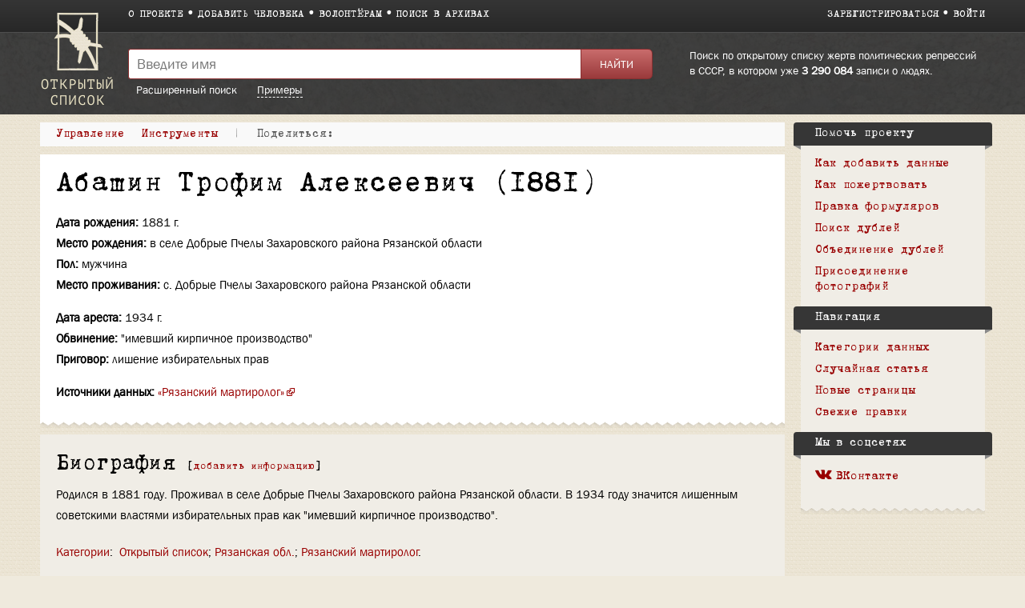

--- FILE ---
content_type: text/css; charset=utf-8
request_url: https://ru.openlist.wiki/load.php?debug=false&lang=ru&modules=mediawiki.legacy.commonPrint%2Cshared%7Cmediawiki.sectionAnchor%7Cskins.openlist.css&only=styles&skin=openlist
body_size: 15595
content:
@media print{.noprint,.catlinks,.magnify,.mw-cite-backlink,.mw-jump,.mw-editsection,.mw-editsection-like,.mw-hidden-catlinks,.mw-indicators,.mw-redirectedfrom,.patrollink,.usermessage,#column-one,#footer-places,#jump-to-nav,#mw-navigation,#siteNotice,#f-poweredbyico,#f-copyrightico,li#about,li#disclaimer,li#mobileview,li#privacy{display:none}body{background:#fff;color:#000;margin:0;padding:0}a{background:none !important;padding:0 !important}a,a.external,a.new,a.stub{color:#000 !important;text-decoration:none !important;color:inherit !important;text-decoration:inherit !important}.mw-body-content a.external.text:after,.mw-body-content a.external.autonumber:after{content:' (' attr( href ) ')';word-break:break-all;word-wrap:break-word}.mw-body-content a.external.text[href^='//']:after,.mw-body-content a.external.autonumber[href^='//']:after{content:' (https:' attr( href ) ')'}dt{font-weight:bold}h1,h2,h3,h4,h5,h6{font-weight:bold;page-break-after:avoid;page-break-before:avoid}p{margin:1em 0;line-height:1.2;orphans:3;widows:3}img,figure,.wikitable,.thumb{page-break-inside:avoid}img{border:0;vertical-align:middle}pre,.mw-code{background:#fff;color:#000;border:1pt dashed #000;padding:1em 0;font-size:8pt;white-space:pre;word-wrap:break-word;overflow:auto}sup,sub{line-height:1}ul{list-style-type:square}#globalWrapper{width:100% !important;min-width:0 !important}.mw-body{background:#fff;color:#000;border:0 !important;padding:0 !important;margin:0 !important;direction:ltr}#column-content{margin:0 !important}#column-content .mw-body{padding:1em;margin:0 !important}#toc,.toc{background-color:#f9f9f9;border:1pt solid #aaa;padding:5px;display:table}.tocnumber,.toctext{display:table-cell}.tocnumber{padding-left:0;padding-right:0.5em}.mw-content-ltr .tocnumber{padding-left:0;padding-right:0.5em}.mw-content-rtl .tocnumber{padding-left:0.5em;padding-right:0}table.floatright,div.floatright,div.tright{float:right;clear:right;position:relative}table.floatleft,div.floatleft,div.tleft{float:left;clear:left;position:relative}div.tleft{margin:0.5em 1.4em 1.3em 0}div.tright{margin:0.5em 0 1.3em 1.4em}table.floatright,div.floatright{margin:0 0 0.5em 0.5em;border:0}table.floatleft,div.floatleft{margin:0 0.5em 0.5em 0;border:0}div.floatleft p,div.floatright p{font-style:italic}.center{text-align:center}div.thumb{background-color:transparent;width:auto}div.thumb a{border-bottom:0}div.thumbinner{background-color:#fff;border:0;border-radius:2px;padding:5px;font-size:10pt;color:#666;text-align:center;overflow:hidden;min-width:100px}html .thumbcaption{text-align:left;line-height:1.4;padding:3px}img.thumbborder{border:1pt solid #ddd}table.wikitable,.mw_metadata{background:#fff;margin:1em 0;border:1pt solid #aaa;border-collapse:collapse;font-size:10pt}table.wikitable > caption,.mw_metadata caption{padding:5px;font-size:10pt}table.wikitable > tr > th,table.wikitable > tr > td,table.wikitable > * > tr > th,table.wikitable > * > tr > td,.mw_metadata th,.mw_metadata td{background:#fff !important;color:#000 !important;border:1pt solid #aaa;padding:0.4em 0.6em}table.wikitable > tr > th,table.wikitable > * > tr > th,.mw_metadata th{text-align:center}table.listing,table.listing td{border:1pt solid #000;border-collapse:collapse}.catlinks ul{display:inline;padding:0;list-style:none none}.catlinks li{display:inline-block;line-height:1.15;margin:0.1em 0;border-left:1pt solid #aaa;padding:0 0.4em}.catlinks li:first-child{border-left:0;padding-left:0.2em}.printfooter{padding:1em 0}#footer{background:#fff;color:#000;margin-top:1em;border-top:1pt solid #aaa;padding-top:5px;direction:ltr}}@media screen{.mw-content-ltr{direction:ltr}.mw-content-rtl{direction:rtl}.sitedir-ltr textarea,.sitedir-ltr input{direction:ltr}.sitedir-rtl textarea,.sitedir-rtl input{direction:rtl}.mw-userlink{unicode-bidi:embed}mark{background-color:#ff0;color:#000}wbr{display:inline-block}input[type='submit'],input[type='button'],input[type='reset'],input[type='file']{direction:ltr}textarea[dir='ltr'],input[dir='ltr']{direction:ltr}textarea[dir='rtl'],input[dir='rtl']{direction:rtl}abbr[title],.explain[title]{border-bottom:1px dotted;cursor:help}@supports ( text-decoration:underline dotted ){abbr[title],.explain[title]{border-bottom:0;text-decoration:underline dotted}}span.comment{font-style:italic;unicode-bidi:-moz-isolate;unicode-bidi:isolate}#editform,#toolbar,#wpTextbox1{clear:both}#toolbar{height:22px}.mw-editfont-default:not( textarea ){font-family:monospace}.mw-editfont-monospace{font-family:monospace}.mw-editfont-sans-serif{font-family:sans-serif}.mw-editfont-serif{font-family:serif}.mw-underline-always a{text-decoration:underline}.mw-underline-never a{text-decoration:none}li span.deleted,span.history-deleted{text-decoration:line-through;color:#72777d;font-style:italic}.not-patrolled{background-color:#ffa}.unpatrolled{font-weight:bold;color:#d33}div.patrollink{font-size:75%;text-align:right}td.mw-label{text-align:right;vertical-align:middle}td.mw-input{text-align:left}td.mw-submit{text-align:left;white-space:nowrap}.mw-input-with-label{white-space:nowrap;display:inline-block}.mw-content-ltr .thumbcaption{text-align:left}.mw-content-ltr .magnify{float:right}.mw-content-rtl .thumbcaption{text-align:right}.mw-content-rtl .magnify{float:left}#catlinks{text-align:left}.catlinks ul{display:inline;margin:0;padding:0;list-style:none;list-style-type:none;list-style-image:none;vertical-align:middle !ie}.catlinks li{display:inline-block;line-height:1.25em;border-left:1px solid #a2a9b1;margin:0.125em 0;padding:0 0.5em;zoom:1;display:inline !ie}.catlinks li:first-child{padding-left:0.25em;border-left:0}.catlinks li a.mw-redirect{font-style:italic}.mw-hidden-cats-hidden{display:none}.catlinks-allhidden{display:none}p.mw-protect-editreasons,p.mw-filedelete-editreasons,p.mw-delete-editreasons{font-size:90%;text-align:right}.autocomment{color:#72777d}.newpage,.minoredit,.botedit{font-weight:bold}div.mw-warning-with-logexcerpt{padding:3px;margin-bottom:3px;border:2px solid #2a4b8d;clear:both}div.mw-warning-with-logexcerpt ul li{font-size:90%}span.mw-revdelundel-link,strong.mw-revdelundel-link{font-size:90%}span.mw-revdelundel-hidden,input.mw-revdelundel-hidden{visibility:hidden}td.mw-revdel-checkbox,th.mw-revdel-checkbox{padding-right:10px;text-align:center}a.new{color:#ba0000}a.mw-selflink{color:inherit;font-weight:bold;text-decoration:inherit}a.mw-selflink:hover{cursor:inherit;text-decoration:inherit}a.mw-selflink:active,a.mw-selflink:visited{color:inherit}.plainlinks a.external{background:none !important;padding:0 !important}.rtl a.external.free,.rtl a.external.autonumber{direction:ltr;unicode-bidi:embed}table.wikitable{background-color:#f8f9fa;color:#222;margin:1em 0;border:1px solid #a2a9b1;border-collapse:collapse}table.wikitable > tr > th,table.wikitable > tr > td,table.wikitable > * > tr > th,table.wikitable > * > tr > td{border:1px solid #a2a9b1;padding:0.2em 0.4em}table.wikitable > tr > th,table.wikitable > * > tr > th{background-color:#eaecf0;text-align:center}table.wikitable > caption{font-weight:bold}.error,.warning,.success{font-size:larger}.error{color:#d33}.warning{color:#705000}.success{color:#009000}.errorbox,.warningbox,.successbox{border:1px solid;padding:0.5em 1em;margin-bottom:1em;display:inline-block;zoom:1;*display:inline}.errorbox h2,.warningbox h2,.successbox h2{font-size:1em;color:inherit;font-weight:bold;display:inline;margin:0 0.5em 0 0;border:0}.errorbox{color:#d33;border-color:#fac5c5;background-color:#fae3e3}.warningbox{color:#705000;border-color:#fde29b;background-color:#fdf1d1}.successbox{color:#008000;border-color:#b7fdb5;background-color:#e1fddf}.mw-infobox{border:2px solid #ff7f00;margin:0.5em;clear:left;overflow:hidden}.mw-infobox-left{margin:7px;float:left;width:35px}.mw-infobox-right{margin:0.5em 0.5em 0.5em 49px}.previewnote{color:#d33;margin-bottom:1em}.previewnote p{text-indent:3em;margin:0.8em 0}.visualClear{clear:both}.mw-datatable{border-collapse:collapse}.mw-datatable,.mw-datatable td,.mw-datatable th{border:1px solid #a2a9b1;padding:0 0.15em 0 0.15em}.mw-datatable th{background-color:#ddf}.mw-datatable td{background-color:#fff}.mw-datatable tr:hover td{background-color:#eaf3ff}.mw-content-ltr ul,.mw-content-rtl .mw-content-ltr ul{margin:0.3em 0 0 1.6em;padding:0}.mw-content-rtl ul,.mw-content-ltr .mw-content-rtl ul{margin:0.3em 1.6em 0 0;padding:0}.mw-content-ltr ol,.mw-content-rtl .mw-content-ltr ol{margin:0.3em 0 0 3.2em;padding:0}.mw-content-rtl ol,.mw-content-ltr .mw-content-rtl ol{margin:0.3em 3.2em 0 0;padding:0}.mw-content-ltr dd,.mw-content-rtl .mw-content-ltr dd{margin-left:1.6em;margin-right:0}.mw-content-rtl dd,.mw-content-ltr .mw-content-rtl dd{margin-right:1.6em;margin-left:0}.mw-ajax-loader{background-image:url(/resources/src/mediawiki.legacy/images/ajax-loader.gif?57f34);background-position:center center;background-repeat:no-repeat;padding:16px;position:relative;top:-16px}.mw-small-spinner{padding:10px !important;margin-right:0.6em;background-image:url(/resources/src/mediawiki.legacy/images/spinner.gif?ca65b);background-position:center center;background-repeat:no-repeat}h1:lang( anp ),h1:lang( as ),h1:lang( bh ),h1:lang( bho ),h1:lang( bn ),h1:lang( gu ),h1:lang( hi ),h1:lang( kn ),h1:lang( ks ),h1:lang( ml ),h1:lang( mr ),h1:lang( my ),h1:lang( mai ),h1:lang( ne ),h1:lang( new ),h1:lang( or ),h1:lang( pa ),h1:lang( pi ),h1:lang( sa ),h1:lang( ta ),h1:lang( te ){line-height:1.6em !important}h2:lang( anp ),h3:lang( anp ),h4:lang( anp ),h5:lang( anp ),h6:lang( anp ),h2:lang( as ),h3:lang( as ),h4:lang( as ),h5:lang( as ),h6:lang( as ),h2:lang( bho ),h3:lang( bho ),h4:lang( bho ),h5:lang( bho ),h6:lang( bho ),h2:lang( bh ),h3:lang( bh ),h4:lang( bh ),h5:lang( bh ),h6:lang( bh ),h2:lang( bn ),h3:lang( bn ),h4:lang( bn ),h5:lang( bn ),h6:lang( bn ),h2:lang( gu ),h3:lang( gu ),h4:lang( gu ),h5:lang( gu ),h6:lang( gu ),h2:lang( hi ),h3:lang( hi ),h4:lang( hi ),h5:lang( hi ),h6:lang( hi ),h2:lang( kn ),h3:lang( kn ),h4:lang( kn ),h5:lang( kn ),h6:lang( kn ),h2:lang( ks ),h3:lang( ks ),h4:lang( ks ),h5:lang( ks ),h6:lang( ks ),h2:lang( ml ),h3:lang( ml ),h4:lang( ml ),h5:lang( ml ),h6:lang( ml ),h2:lang( mr ),h3:lang( mr ),h4:lang( mr ),h5:lang( mr ),h6:lang( mr ),h2:lang( my ),h3:lang( my ),h4:lang( my ),h5:lang( my ),h6:lang( my ),h2:lang( mai ),h3:lang( mai ),h4:lang( mai ),h5:lang( mai ),h6:lang( mai ),h2:lang( ne ),h3:lang( ne ),h4:lang( ne ),h5:lang( ne ),h6:lang( ne ),h2:lang( new ),h3:lang( new ),h4:lang( new ),h5:lang( new ),h6:lang( new ),h2:lang( or ),h3:lang( or ),h4:lang( or ),h5:lang( or ),h6:lang( or ),h2:lang( pa ),h3:lang( pa ),h4:lang( pa ),h5:lang( pa ),h6:lang( pa ),h2:lang( pi ),h3:lang( pi ),h4:lang( pi ),h5:lang( pi ),h6:lang( pi ),h2:lang( sa ),h3:lang( sa ),h4:lang( sa ),h5:lang( sa ),h6:lang( sa ),h2:lang( ta ),h3:lang( ta ),h4:lang( ta ),h5:lang( ta ),h6:lang( ta ),h2:lang( te ),h3:lang( te ),h4:lang( te ),h5:lang( te ),h6:lang( te ){line-height:1.2em}ol:lang( azb ) li,ol:lang( bcc ) li,ol:lang( bgn ) li,ol:lang( bqi ) li,ol:lang( fa ) li,ol:lang( glk ) li,ol:lang( kk-arab ) li,ol:lang( lrc ) li,ol:lang( luz ) li,ol:lang( mzn ) li{list-style-type:-moz-persian;list-style-type:persian}ol:lang( ckb ) li,ol:lang( sdh ) li{list-style-type:-moz-arabic-indic;list-style-type:arabic-indic}ol:lang( hi ) li,ol:lang( mai ) li,ol:lang( mr ) li,ol:lang( ne ) li{list-style-type:-moz-devanagari;list-style-type:devanagari}ol:lang( as ) li,ol:lang( bn ) li{list-style-type:-moz-bengali;list-style-type:bengali}ol:lang( or ) li{list-style-type:-moz-oriya;list-style-type:oriya}#toc ul,.toc ul{margin:0.3em 0}.mw-content-ltr .toc ul,.mw-content-ltr #toc ul,.mw-content-rtl .mw-content-ltr .toc ul,.mw-content-rtl .mw-content-ltr #toc ul{text-align:left}.mw-content-rtl .toc ul,.mw-content-rtl #toc ul,.mw-content-ltr .mw-content-rtl .toc ul,.mw-content-ltr .mw-content-rtl #toc ul{text-align:right}.mw-content-ltr .toc ul ul,.mw-content-ltr #toc ul ul,.mw-content-rtl .mw-content-ltr .toc ul ul,.mw-content-rtl .mw-content-ltr #toc ul ul{margin:0 0 0 2em}.mw-content-rtl .toc ul ul,.mw-content-rtl #toc ul ul,.mw-content-ltr .mw-content-rtl .toc ul ul,.mw-content-ltr .mw-content-rtl #toc ul ul{margin:0 2em 0 0}#toc #toctitle,.toc #toctitle,#toc .toctitle,.toc .toctitle{direction:ltr}#mw-clearyourcache,#mw-sitecsspreview,#mw-sitejspreview,#mw-usercsspreview,#mw-userjspreview{direction:ltr;unicode-bidi:embed}#mw-revision-info,#mw-revision-info-current,#mw-revision-nav{direction:ltr}div.tright,div.floatright,table.floatright{clear:right;float:right}div.tleft,div.floatleft,table.floatleft{float:left;clear:left}div.floatright,table.floatright,div.floatleft,table.floatleft{position:relative}#mw-credits a{unicode-bidi:embed}.mw-jump,#jump-to-nav{overflow:hidden;height:0;zoom:1}.printfooter{display:none}.xdebug-error{position:absolute;z-index:99}.mw-editsection,#jump-to-nav{-moz-user-select:none;-webkit-user-select:none;-ms-user-select:none;user-select:none}.mw-editsection,.mw-editsection-like{font-size:small;font-weight:normal;margin-left:1em;vertical-align:baseline;line-height:1em;display:inline-block}.mw-content-ltr .mw-editsection,.mw-content-rtl .mw-content-ltr .mw-editsection{margin-left:1em}.mw-content-rtl .mw-editsection,.mw-content-ltr .mw-content-rtl .mw-editsection{margin-right:1em}sup,sub{line-height:1}}.mw-headline-anchor{display:none}.mw-ui-vform{width:auto;max-width:400px}h2#filehistory{clear:both}table.filehistory th,table.filehistory td{vertical-align:middle}table.filehistory th{text-align:left}table td.number{white-space:nowrap;text-align:right}table.filehistory td.mw-imagepage-filesize{white-space:nowrap}table.filehistory td.filehistory-selected{font-weight:bold}li span.deleted,span.history-deleted{text-decoration:line-through;color:#888}td.mw-label{text-align:right}td.mw-input,td.mw-submit{text-align:left}td.mw-label{vertical-align:top}.prefsection td.mw-label{width:33%}.prefsection table{width:100%}.prefsection table.mw-htmlform-matrix{width:auto}.mw-icon-question:lang(ar),.mw-icon-question:lang(fa),.mw-icon-question:lang(ur){-webkit-transform:scaleX(-1);-ms-transform:scaleX(-1);transform:scaleX(-1)}td.mw-submit{white-space:nowrap}table.mw-htmlform-nolabel td.mw-label{width:1px}tr.mw-htmlform-vertical-label td.mw-label{text-align:left!important}.mw-htmlform-invalid-input td.mw-input input{border-color:red}.mw-htmlform-flatlist div.mw-htmlform-flatlist-item{display:inline;margin-right:1em;white-space:nowrap}.mw-htmlform-matrix td{padding-left:0.5em;padding-right:0.5em}input#wpSummary{width:80%;margin-bottom:1em}.mw-content-ltr .thumbcaption{text-align:left}.mw-content-ltr .magnify{float:right}.thumbinner{max-width:100%}.catlinks{margin:20px 0 0 0}.catlinks ul{display:inline;margin:0;padding:0;list-style:none;list-style-type:none;list-style-image:none;vertical-align:middle !ie}.catlinks li{display:inline-block;border:none;margin:0;padding:0;display:inline !ie}.catlinks li:after{content:'; '}.catlinks li:last-child:after{content:'.'}.catlinks li a.mw-redirect{font-style:italic}.mw-hidden-cats-hidden{display:none}.catlinks-allhidden{display:none}p.mw-ipb-conveniencelinks,p.mw-protect-editreasons,p.mw-filedelete-editreasons,p.mw-delete-editreasons,p.mw-revdel-editreasons,p.mw-upload-editlicenses{font-size:90%;text-align:right }.autocomment{color:gray}.mw-history-revisiondelete-button,#mw-fileduplicatesearch-icon{float:right}.newpage,.minoredit,.botedit{font-weight:bold}#shared-image-dup,#shared-image-conflict{font-style:italic}span.mw-revdelundel-link,strong.mw-revdelundel-link{font-size:90%}span.mw-revdelundel-hidden,input.mw-revdelundel-hidden{visibility:hidden}td.mw-revdel-checkbox,th.mw-revdel-checkbox{padding-right:10px;text-align:center}a.new{color:red!important}a.feedlink{background:none;padding-left:0}table.wikitable{margin:1em 0;background:transparent;border:1px solid #dfdcd6;border-collapse:collapse;color:black }table.wikitable > tr > th,table.wikitable > tr > td,table.wikitable > * > tr > th,table.wikitable > * > tr > td{border:1px solid #dfdcd6;padding:5px 10px}table.wikitable > tr > th,table.wikitable > * > tr > th{background-color:#dfdcd6;text-align:left }table.wikitable > caption{font-weight:bold}.warning,.success{margin:2em 0;color:#c00;font-size:17px;font-weight:bold}.warning{color:#705000}.success{color:#009000}.errorbox,.warningbox,.successbox{border:1px solid;padding:.5em 1em;margin-bottom:1em;display:-moz-inline-block;display:inline-block;zoom:1;*display:inline}.errorbox h2,.warningbox h2,.successbox h2{font-size:1em;color:inherit;font-weight:bold;display:inline;margin:0 .5em 0 0;border:none}.errorbox{color:#cc0000;border-color:#fac5c5;background-color:#fae3e3}.warningbox{color:#705000;border-color:#fde29b;background-color:#fdf1d1}.successbox{color:#008000;border-color:#b7fdb5;background-color:#e1fddf}.previewnote{color:#c00;margin-bottom:1em}.previewnote p{text-indent:0;margin:0 0 20px 0}.visualClear{clear:both}.mw-datatable{border-collapse:collapse}.mw-datatable,.mw-datatable td,.mw-datatable th{border:1px solid #aaa;padding:0 0.15em 0 0.15em}.mw-datatable th{background-color:#ddddff}.mw-datatable td{background-color:#fff}.mw-datatable tr:hover td{background-color:#eeeeff}img.thumbborder{border:1px solid #aaa}#mw-content-text ul#filetoc{text-align:left;margin:0 0 17px 0;border:none;background-color:inherit}#mw-content-text ul#filetoc li{padding:0;margin-right:1em}table.mw_metadata{width:500px;margin:10px 0}table.mw_metadata td,table.mw_metadata th{text-align:left;padding:5px 10px}.mw-content-ltr ul{margin:0.3em 0 0 1.6em;padding:0}.mw-content-ltr ol{margin:0.3em 0 0 3.2em;padding:0}.mw-content-ltr dd{margin-left:1.6em;margin-right:0}#mw-content-text ul.gallery{margin:0 0 -5px -5px;padding:0;display:block;letter-spacing:-0.61em}li.gallerybox{letter-spacing:normal;vertical-align:top;display:-moz-inline-box;display:inline-block;border:none;margin:0 10px 10px 0}ul.gallery,li.gallerybox{zoom:1;*display:inline}li.gallerycaption{font-weight:bold;text-align:center;display:block;word-wrap:break-word}li.gallerybox div.thumb{text-align:center;border:1px solid #ccc;background-color:#f9f9f9;margin:2px;padding-top:0;padding-bottom:0}li.gallerybox div.thumb img{display:block;margin:0 auto}div.gallerytext{overflow:hidden;font-size:85%;padding:2px 4px;word-wrap:break-word;line-height:140%}div.gallerytext p{margin-top:0}ul.mw-gallery-nolines li.gallerybox div.thumb{background-color:transparent;border:none}ul.mw-gallery-nolines li.gallerybox div.gallerytext{text-align:center}ul.mw-gallery-packed li.gallerybox div.thumb,ul.mw-gallery-packed-overlay li.gallerybox div.thumb,ul.mw-gallery-packed-hover li.gallerybox div.thumb{background-color:transparent;border:none }ul.mw-gallery-packed li.gallerybox div.thumb img,ul.mw-gallery-packed-overlay li.gallerybox div.thumb img,ul.mw-gallery-packed-hover li.gallerybox div.thumb img{margin:0 auto }ul.mw-gallery-packed-hover li.gallerybox,ul.mw-gallery-packed-overlay li.gallerybox{position:relative }ul.mw-gallery-packed-hover div.gallerytextwrapper{overflow:hidden;height:0}ul.mw-gallery-packed-hover li.gallerybox:hover div.gallerytextwrapper,ul.mw-gallery-packed-overlay li.gallerybox div.gallerytextwrapper,ul.mw-gallery-packed-hover li.gallerybox.mw-gallery-focused div.gallerytextwrapper{position:absolute;background:white;background:rgba(255,255,255,0.8);padding:5px 10px;bottom:0;left:0;height:auto;font-weight:bold;margin:2px }ul.mw-gallery-packed-hover,ul.mw-gallery-packed-overlay,ul.mw-gallery-packed{text-align:center }#mw-content-text #toc .toctitle h2{display:inline }#mw-content-text #toc .toctoggle{margin-left:1em}#mw-content-text #toc ul{margin-top:0;margin-bottom:0.9em}#mw-content-text #toc li{list-style-type:decimal}#mw-content-text #toc li .tocnumber{display:none}#mw-revision-info,#mw-revision-info-current,#mw-revision-nav{display:inline}div.tright,div.floatright,table.floatright{clear:right;float:right}div.tleft,div.floatleft,table.floatleft{float:left;clear:left}div.floatright,table.floatright,div.floatleft,table.floatleft{position:relative}.mw-jump,#jump-to-nav{overflow:hidden;height:0;zoom:1}.printfooter{display:none}.xdebug-error{position:absolute;z-index:99}.mw-editsection,#toc .toctoggle,#jump-to-nav{-moz-user-select:none;-webkit-user-select:none;-ms-user-select:none;user-select:none }.mw-editsection,.mw-editsection-like,#toc .toctoggle{font-size:14px;font-weight:normal;vertical-align:baseline;line-height:1em;display:inline-block;font-family:'b52',serif}.mw-editsection,.mw-editsection-like{margin-left:1em}sup,sub{line-height:1}.mw-ui-vform .mw-ui-button{width:auto;padding-left:2em}.mw-ui-button{font-family:inherit;font-size:1em;display:inline-block;padding:.5em 1em;margin:0;-webkit-box-sizing:border-box;-moz-box-sizing:border-box;box-sizing:border-box;-webkit-appearance:none;*display:inline;zoom:1;background:#FFF;color:#555;border:1px solid #CCC;border-radius:2px;min-width:4em;vertical-align:middle;text-align:center;font-weight:bold;cursor:pointer;-webkit-transition:background .1s ease-in-out,color .1s ease-in-out,box-shadow .1s ease-in-out;-moz-transition:background .1s ease-in-out,color .1s ease-in-out,box-shadow .1s ease-in-out;-o-transition:background .1s ease-in-out,color .1s ease-in-out,box-shadow .1s ease-in-out;transition:background .1s ease-in-out,color .1s ease-in-out,box-shadow .1s ease-in-out }.mw-ui-button:hover,.mw-ui-button:focus{box-shadow:0 1px rgba(0,0,0,0.1),inset 0 -3px rgba(0,0,0,0.2);border-bottom-color:#cccccc;outline:none }.mw-ui-button:hover::-moz-focus-inner,.mw-ui-button:focus::-moz-focus-inner{border-color:transparent }.mw-ui-button:active,.mw-ui-button.mw-ui-checked{background:#cccccc;box-shadow:none }.mw-ui-button:hover,.mw-ui-button:active,.mw-ui-button:visited{color:#555}.mw-ui-button:disabled{color:#CCC}.mw-ui-button:disabled:hover,.mw-ui-button:disabled:active{background:#FFF;box-shadow:none}.mw-ui-button:disabled{text-shadow:none;cursor:default}.mw-ui-button.mw-ui-big{font-size:1.3em}.mw-ui-button.mw-ui-block{display:block;width:auto}.mw-ui-button.mw-ui-progressive,.mw-ui-button.mw-ui-primary{background:#347bff;color:#fff;border:1px solid #347bff;text-shadow:0 1px rgba(0,0,0,0.1) }.mw-ui-button.mw-ui-progressive:hover,.mw-ui-button.mw-ui-progressive:focus,.mw-ui-button.mw-ui-primary:hover,.mw-ui-button.mw-ui-primary:focus{box-shadow:0 1px rgba(0,0,0,0.1),inset 0 -3px rgba(0,0,0,0.2);border-bottom-color:#2a62cc;outline:none }.mw-ui-button.mw-ui-progressive:hover::-moz-focus-inner,.mw-ui-button.mw-ui-progressive:focus::-moz-focus-inner,.mw-ui-button.mw-ui-primary:hover::-moz-focus-inner,.mw-ui-button.mw-ui-primary:focus::-moz-focus-inner{border-color:transparent }.mw-ui-button.mw-ui-progressive:active,.mw-ui-button.mw-ui-progressive.mw-ui-checked,.mw-ui-button.mw-ui-primary:active,.mw-ui-button.mw-ui-primary.mw-ui-checked{background:#2a62cc;box-shadow:none }.mw-ui-button.mw-ui-progressive:disabled,.mw-ui-button.mw-ui-primary:disabled{background:#CCC;border-color:#CCC }.mw-ui-button.mw-ui-progressive:disabled:hover,.mw-ui-button.mw-ui-progressive:disabled:active,.mw-ui-button.mw-ui-progressive:disabled.mw-ui-checked,.mw-ui-button.mw-ui-primary:disabled:hover,.mw-ui-button.mw-ui-primary:disabled:active,.mw-ui-button.mw-ui-primary:disabled.mw-ui-checked{box-shadow:none }.mw-ui-button.mw-ui-progressive.mw-ui-quiet,.mw-ui-button.mw-ui-primary.mw-ui-quiet{color:#555 }.mw-ui-button.mw-ui-progressive.mw-ui-quiet:hover,.mw-ui-button.mw-ui-progressive.mw-ui-quiet:focus,.mw-ui-button.mw-ui-primary.mw-ui-quiet:hover,.mw-ui-button.mw-ui-primary.mw-ui-quiet:focus{color:#5d95ff }.mw-ui-button.mw-ui-progressive.mw-ui-quiet:active,.mw-ui-button.mw-ui-progressive.mw-ui-quiet.mw-ui-checked,.mw-ui-button.mw-ui-primary.mw-ui-quiet:active,.mw-ui-button.mw-ui-primary.mw-ui-quiet.mw-ui-checked{color:#2a62cc }.mw-ui-button.mw-ui-progressive.mw-ui-quiet:disabled,.mw-ui-button.mw-ui-primary.mw-ui-quiet:disabled{color:#CCC }.mw-ui-button.mw-ui-constructive{background:#00af89;color:#fff;border:1px solid #00af89;text-shadow:0 1px rgba(0,0,0,0.1) }.mw-ui-button.mw-ui-constructive:hover,.mw-ui-button.mw-ui-constructive:focus{box-shadow:0 1px rgba(0,0,0,0.1),inset 0 -3px rgba(0,0,0,0.2);border-bottom-color:#008c6e;outline:none }.mw-ui-button.mw-ui-constructive:hover::-moz-focus-inner,.mw-ui-button.mw-ui-constructive:focus::-moz-focus-inner{border-color:transparent }.mw-ui-button.mw-ui-constructive:active,.mw-ui-button.mw-ui-constructive.mw-ui-checked{background:#008c6e;box-shadow:none }.mw-ui-button.mw-ui-constructive:disabled{background:#CCC;border-color:#CCC }.mw-ui-button.mw-ui-constructive:disabled:hover,.mw-ui-button.mw-ui-constructive:disabled:active,.mw-ui-button.mw-ui-constructive:disabled.mw-ui-checked{box-shadow:none }.mw-ui-button.mw-ui-constructive.mw-ui-quiet{color:#555}.mw-ui-button.mw-ui-constructive.mw-ui-quiet:hover,.mw-ui-button.mw-ui-constructive.mw-ui-quiet:focus{color:#33bfa1}.mw-ui-button.mw-ui-constructive.mw-ui-quiet:active,.mw-ui-button.mw-ui-constructive.mw-ui-quiet.mw-ui-checked{color:#008c6e }.mw-ui-button.mw-ui-constructive.mw-ui-quiet:disabled{color:#CCC }.mw-ui-button.mw-ui-destructive{background:#d11d13;color:#fff;border:1px solid #d11d13;text-shadow:0 1px rgba(0,0,0,0.1) }.mw-ui-button.mw-ui-destructive:hover,.mw-ui-button.mw-ui-destructive:focus{box-shadow:0 1px rgba(0,0,0,0.1),inset 0 -3px rgba(0,0,0,0.2);border-bottom-color:#a7170f;outline:none }.mw-ui-button.mw-ui-destructive:hover::-moz-focus-inner,.mw-ui-button.mw-ui-destructive:focus::-moz-focus-inner{border-color:transparent }.mw-ui-button.mw-ui-destructive:active,.mw-ui-button.mw-ui-destructive.mw-ui-checked{background:#a7170f;box-shadow:none }.mw-ui-button.mw-ui-destructive:disabled{background:#CCC;border-color:#CCC }.mw-ui-button.mw-ui-destructive:disabled:hover,.mw-ui-button.mw-ui-destructive:disabled:active,.mw-ui-button.mw-ui-destructive:disabled.mw-ui-checked{box-shadow:none }.mw-ui-button.mw-ui-destructive.mw-ui-quiet{color:#555 }.mw-ui-button.mw-ui-destructive.mw-ui-quiet:hover,.mw-ui-button.mw-ui-destructive.mw-ui-quiet:focus{color:#da4a42 }.mw-ui-button.mw-ui-destructive.mw-ui-quiet:active,.mw-ui-button.mw-ui-destructive.mw-ui-quiet.mw-ui-checked{color:#a7170f }.mw-ui-button.mw-ui-destructive.mw-ui-quiet:disabled{color:#CCC}.mw-ui-button.mw-ui-quiet{background:transparent;border:none;text-shadow:none;color:#555 }.mw-ui-button.mw-ui-quiet:hover,.mw-ui-button.mw-ui-quiet:focus{color:#777777}.mw-ui-button.mw-ui-quiet:active,.mw-ui-button.mw-ui-quiet.mw-ui-checked{color:#444444}.mw-ui-button.mw-ui-quiet:disabled{color:#CCC}.mw-ui-button.mw-ui-quiet:hover,.mw-ui-button.mw-ui-quiet:focus{box-shadow:none}.mw-ui-button.mw-ui-quiet:active,.mw-ui-button.mw-ui-quiet:disabled{background:transparent}a.mw-ui-button{text-decoration:none}a.mw-ui-button:hover,a.mw-ui-button:focus{text-decoration:none}.mw-ui-button-group > *{min-width:48px;border-radius:0;float:left }.mw-ui-button-group > *:first-child{border-top-left-radius:2px;border-bottom-left-radius:2px }.mw-ui-button-group > *:not(:first-child){border-left:none }.mw-ui-button-group > *:last-child{border-top-right-radius:2px;border-bottom-right-radius:2px }@font-face{font-family:'B52';src:url(/skins/Openlist/fonts/b52-regular.eot?f9700);src:local('B52'),url(/skins/Openlist/fonts/b52-regular.eot?f9700) format('embedded-opentype'),url(/skins/Openlist/fonts/b52-regular.woff2?f5180) format('woff2'),url(/skins/Openlist/fonts/b52-regular.woff?41110) format('woff'),url(/skins/Openlist/fonts/b52-regular.ttf?ef24a) format('truetype'),url("/skins/Openlist/fonts/b52-regular.svg#B52") format('svg');font-weight:normal;font-style:normal}@font-face{font-family:'Franklin Gothic Book';src:url(/skins/Openlist/fonts/franklingothic-book.eot?150ff);src:local('Franklin Gothic Book'),local('FranklinGothic-Book'),url(/skins/Openlist/fonts/franklingothic-book.eot?150ff) format('embedded-opentype'),url(/skins/Openlist/fonts/franklingothic-book.woff2?d2363) format('woff2'),url(/skins/Openlist/fonts/franklingothic-book.woff?8b84d) format('woff'),url(/skins/Openlist/fonts/franklingothic-book.ttf?e130d) format('truetype'),url("/skins/Openlist/fonts/franklingothic-book.svg#FranklinGothic-Book") format('svg');font-weight:normal;font-style:normal}header,footer{display:block}html,body{height:100%}html{background-color:#efeadd;word-wrap:break-word}body{color:#000;font-family:"Franklin Gothic Book",sans-serif;font-size:14px;line-height:1.2;margin:0;padding:0;widows:2;orphans:2 }#wrapper{position:relative;min-height:100%;background-color:#ece5d7;background-image:url(/skins/Openlist/images/bg-pattern.png?b39ff);-webkit-box-sizing:border-box;-moz-box-sizing:border-box;box-sizing:border-box}h1,h2,h3,h4,h5{color:#000;font-weight:normal;margin:0;font-family:"B52",Georgia,serif}h1,#firstHeading{font-size:39px;line-height:35px}#firstHeading{border-bottom:2px solid #ffc621}h2{font-size:30px}h2 .editsection{font-size:14px}h2.nolink .mw-editsection{display:none!important}h3{font-size:24px}h2,h3,h4{margin:24px 0 12px}header h5{display:none}#mw-content-text h5{display:inline}span.subpages{display:none}strong{font-style:normal;font-weight:bold}dl{margin:8px 0;line-height:1.43}dt{font-weight:bold;padding-bottom:7px;color:black}dd{padding-bottom:15px}blockquote{margin:.9em 0 .9em 3em;width:80%}blockquote::before{content:'«';float:left;margin:-.4em 0 0 -0.4em;font-size:800%;line-height:1;font-style:normal}blockquote > p:first-child{margin-top:0}pre,code.block{display:block;padding:10px!important;background-color:white;border:1px dotted #9b9689!important;font-family:monospace;overflow-x:auto}p:empty:not([id]):not([class]){display:none}code{font-weight:bold;font-family:monospace}i code,em code{font-weight:inherit}figure{margin:0}fieldset{border:none;padding:0}fieldset > legend{width:100%;margin:0 0 10px 0;padding-top:14px;border-bottom:1px solid #bbb;color:#000;font-weight:bold;font-weight:normal;font-size:16px;font-family:'b52'}fieldset fieldset > legend{width:100%;margin:0;margin-bottom:8px;padding-top:0px;border-bottom:1px solid #bbb;color:#58595b;font-weight:bold;font-family:"B52",Georgia,serif;font-weight:normal;font-size:14px}a{color:#900;text-decoration:none;-webkit-transition:color .2s}a:hover{color:#f00}p{margin:.2em 0 .9em 0}hr{margin:1.6em 0}a.external{padding-right:14px;background-image:linear-gradient(transparent,transparent),url(data:image/svg+xml,%3C%3Fxml%20version%3D%221.0%22%20encoding%3D%22UTF-8%22%20standalone%3D%22no%22%3F%3E%3Csvg%20xmlns%3D%22http%3A%2F%2Fwww.w3.org%2F2000%2Fsvg%22%20width%3D%2212%22%20height%3D%2212%22%3E%3Cpath%20fill%3D%22%23fff%22%20stroke%3D%22%23900%22%20d%3D%22M1.5%204.518h5.982V10.5H1.5z%22%2F%3E%3Cpath%20d%3D%22M5.765%201H11v5.39L9.427%207.937l-1.31-1.31L5.393%209.35l-2.69-2.688%202.81-2.808L4.2%202.544z%22%20fill%3D%22%23900%22%2F%3E%3Cpath%20d%3D%22M9.995%202.004l.022%204.885L8.2%205.07%205.32%207.95%204.09%206.723l2.882-2.88-1.85-1.852z%22%20fill%3D%22%23fff%22%2F%3E%3C%2Fsvg%3E);background-repeat:no-repeat;background-position:right center}pre a.external,code a.external{background:none;padding-right:0;margin-right:0}a img{border:none}input,textarea,select{padding:.3em .5em;-moz-box-sizing:border-box;box-sizing:border-box;border:1px solid hsl(40,34%,75%);border-radius:.3em;background:#fcfbf9;font:inherit;max-width:100%}input:focus,textarea:focus{background:white}label.checkboxLabel{white-space:nowrap}.print-style{font-family:"B52",Georgia,serif}.mw-body button,.mw-body .button{white-space:nowrap;line-height:1;cursor:pointer;font-size:14px;font-weight:500;border:1px solid #999;border-radius:.4em;padding:8px 10px;background:#f0ede6}.mw-body input[type="button"],.mw-body input[type="submit"]{display:inline-block;position:relative;white-space:nowrap;line-height:1;cursor:pointer;cursor:pointer;text-align:center;text-transform:uppercase;color:#fff;font-size:14px;font-weight:500;border:1px solid #8a2f30;border-radius:.4em;background-color:transparent;background:#c96c6c;background:url([data-uri]);background:-moz-linear-gradient(top,#c96c6c 0%,#9a3a3b 100%);background:-webkit-gradient(linear,left top,left bottom,color-stop(0%,#c96c6c),color-stop(100%,#9a3a3b));background:-webkit-linear-gradient(top,#c96c6c 0%,#9a3a3b 100%);background:-o-linear-gradient(top,#c96c6c 0%,#9a3a3b 100%);background:-ms-linear-gradient(top,#c96c6c 0%,#9a3a3b 100%);background:linear-gradient(to bottom,#c96c6c 0%,#9a3a3b 100%);padding:3px 8px}.thumb{padding:10px;border:1px solid #eae3d3;margin-bottom:10px;background:white;color:#58595b;-webkit-box-sizing:border-box;-moz-box-sizing:border-box;box-sizing:border-box}div.tright,div.floatright,table.floatright{clear:right;float:right;margin-left:25px}div.tleft,div.floatleft,table.floatleft{float:left;clear:left;margin-right:25px}div.floatright,table.floatright,div.floatleft,table.floatleft{position:relative}#bodyContent{display:table;width:100%;table-layout:fixed}#bodyContent img{height:auto;max-width:100% }.thumbcaption{margin-top:5px;font-family:"B52",Georgia,serif;color:#58595b}.dtb{display:table;table-layout:fixed;height:100%}.dtr{display:table-row}.dtc{display:table-cell;vertical-align:middle;height:100%}.mw-content-ltr .thumbcaption{text-align:left}.mw-content-ltr .magnify{float:right}.articleFeedback-title{font-family:Bitter,Cambria,Georgia,serif}.articleFeedback-rating{width:120px!important}.articleFeedback-submit{margin:0!important}.printfooter{padding-top:20px}.profile-info textarea{width:400px}.editors-only{padding:.2em .3em;border:1px solid hsl(224,47%,75%);border-radius:.3em;background:hsl(224,47%,92%);color:#548faf;font-weight:normal;font-size:smaller }.note,.warning{padding:.8em 1em;margin:0 0 1em 0;border:2px solid;text-shadow:0 1px 1px white;font:italic 100%/1.5 Bitter,Cambria,Georgia,serif }.note{border-color:#ffc621;background:#fff5d9;color:#de6525 }.warning{border-color:#d02e27;background:white;color:#d02e27 }.container{position:relative;width:100%;max-width:1180px;margin:auto }.right{float:right}.left{float:left}.clear{clear:both}.profile-info{background:transparent!important}#editform,#toolbar,#wpTextbox1{clear:none }.visualClear{clear:left }#p-search{padding:0;clear:both;color:#fff;background:#363636 url(/skins/Openlist/images/grad.png?a7646) repeat-x}#p-search label span{font-size:16px;padding-left:2px}.header-padding{padding:6px 0 13px 110px}#p-search .header-padding{padding:15px 0 23px 110px}.search-selector a{margin-left:10px;color:#fff}.search-left{width:61.2%}.search-group{position:relative;padding-right:90px}#search-top input:not([type]){display:block;width:100%;margin:5px 0 5px;padding:0 10px;background:white;border:1px solid #8a2f30;border-right:none;color:black;height:38px;font-size:14px;font-family:inherit;-webkit-appearance:none;border-radius:3px 0 0 3px;font-size:130%}#search-top input[type="submit"]{position:absolute;top:0;right:0;padding:0;width:90px;height:100%;border:medium none;cursor:pointer;text-align:center;text-transform:uppercase;color:#fff;font-size:14px;font-weight:500;border:1px solid #8a2f30;border-radius:0 .4em .4em 0;background-color:transparent;background:#c96c6c;background:url([data-uri]);background:-moz-linear-gradient(top,#c96c6c 0%,#9a3a3b 100%);background:-webkit-gradient(linear,left top,left bottom,color-stop(0%,#c96c6c),color-stop(100%,#9a3a3b));background:-webkit-linear-gradient(top,#c96c6c 0%,#9a3a3b 100%);background:-o-linear-gradient(top,#c96c6c 0%,#9a3a3b 100%);background:-ms-linear-gradient(top,#c96c6c 0%,#9a3a3b 100%);background:linear-gradient(to bottom,#c96c6c 0%,#9a3a3b 100%)}#search-top input[type="submit"]:hover{background:linear-gradient(to bottom,#c96c6c 0%,#c00 100%)}#search-top input.placeholder{line-height:36px}.welcome-text{float:right;width:34.5%;padding-top:4px;line-height:1.4}.welcome-text a{white-space:nowrap;color:white;font-weight:bold}.header-padding a:hover{color:#c44747}#mw-head{text-align:right;line-height:1;box-shadow:inset 0px -1px 0px 0px rgba(255,255,255,0.18);background:#353535;background:url([data-uri]);background:-moz-linear-gradient(top,#353535 0%,#272727 100%);background:-webkit-gradient(linear,left top,left bottom,color-stop(0%,#353535),color-stop(100%,#272727));background:-webkit-linear-gradient(top,#353535 0%,#272727 100%);background:-o-linear-gradient(top,#353535 0%,#272727 100%);background:-ms-linear-gradient(top,#353535 0%,#272727 100%);background:linear-gradient(to bottom,#353535 0%,#272727 100%)}#mw-head a{color:white;text-decoration:none}#p-personal{padding-right:9px;vertical-align:middle;z-index:100}#p-personal > a{display:block;padding:0;border-color:transparent;background:transparent;color:#fff;text-transform:uppercase;cursor:default}#p-personal > a:after{content:"";display:inline-block;vertical-align:middle;margin-left:3px;width:0;height:0;border-style:solid;border-width:4px 3px 0 3px;border-color:#fff transparent transparent transparent}#p-personal > ul{text-align:left;font-size:90%;background:#333;background:linear-gradient(#333,rgba(0,0,0,.8));border-color:black;box-shadow:1px 4px 15px rgba(0,0,0,.5);color:inherit;text-shadow:inherit;text-transform:uppercase}#p-personal > ul > li + li{border-top-color:#555;border-top-color:hsla(0,0%,100%,.1) }#p-personal > ul > li:not(:last-child){border-bottom-color:black }#p-logo{position:absolute;top:15px;width:109px;height:122px;z-index:1000;left:0px}#p-logo a img{width:92px;height:117px;display:block}#sitenav{float:left}#siteacc{float:right}#sitenav .links,#siteacc .links{margin:0;padding:0;list-style:none;text-transform:uppercase;font-family:"B52",Georgia,serif}#sitenav .links li:after,#siteacc .links li:after{content:'•';color:white;font-size:22px;margin:0 3px}#sitenav .links li:last-child:after ,#siteacc .links li:last-child:after{content:'';margin:0}.mw-content-ltr ul,.mw-content-ltr ol,#mw-content-text ul,#mw-content-text ol{margin:.9em 0 .9em 1.6em;padding:0 }.links > li{display:inline-block}#mw-content-text #preftoc{margin:0;padding:0;list-style:none}#mw-content-text #preftoc li{display:inline-block;margin-right:5px}#mw-content-text #preftoc li a{padding:10px}#sitenav a,#siteacc a{font-weight:500;font-size:14px;text-decoration:none;color:#fff}#sitenav a:hover,#siteacc a:hover{color:#c44747}body:not(.page-WPD_Editors_Guide) #sitenav a.active,.page-WPD_Editors_Guide #sitenav a[href$="WPD:Editors_Guide"]{color:#fff}#page-top{background:#efece2;border-radius:5px 5px 0 0 }#p-namespaces a,#p-namespaces a:visited{display:block;padding:15px;font-size:12px;color:#256a84;text-decoration:none;border-radius:5px 5px 0 0 }#p-namespaces .selected a{background:#f9f7f3;color:#58595b }#page-top > .right{padding:9px }#hierarchy-menu{float:left }.mw-body{clear:both;margin-top:10px}.left-column{max-width:930px}.highlighted.button,.highlighted.button + ul{background-color:#B4E1E4;border-color:hsl(184,50%,65%)}.highlighted.button,.highlighted.button + ul a{color:hsl(184,60%,20%)}.edit.button:before,.button.watch:before,.button.tools:before{margin-right:.5em;opacity:.6}.edit.button:before{content:"\270e"}.watch.button:before{content:"\1f440"}.tools.button:before{content:"";display:inline-block;vertical-align:middle;width:12px;height:13px;background:url(/skins/Openlist/images/edit.png?7b0b1) no-repeat;opacity:1}.down-arrow{position:absolute;top:50%;right:10px;margin-top:-2px;width:5px;height:5px;background-image:url(/skins/Openlist/images//arrow-down.svg?869c4);background-repeat:no-repeat;background-position:right center }#page{background-color:#f0ede6;margin-bottom:140px;float:left}header h1{margin:0;padding:20px 20px 17px 20px;position:relative;left:-20px;width:100%}.person-page #mw-content-text>p:first-child{display:none}#page-content{position:relative;z-index:0;padding:0 20px 20px 20px;margin-bottom:9px;font-size:110%}#page-content:after{content:"";position:absolute;top:100%;left:0;width:100%;height:23px;background:url(/skins/Openlist/images/sidebar-bottom.png?5a2f3) repeat-x}#main-content{line-height:170%}#sidebar{position:relative;float:right;top:0;width:230px;margin-bottom:30px}.sidebar-box{background-color:#f0ede6;border-bottom:1px solid #f0ede6}.sidebar-box-after{height:30px;background:url(/skins/Openlist/images/sidebar-bottom.png?5a2f3) repeat-x}.sidebar-box ul{list-style:none;margin:10px 0 10px 0;padding:0}.sidebar-box li{padding:4px 18px;font-size:16px;font-family:"B52",Georgia,serif}.sidebar-box li i.fa{padding:0;font-size:120%;margin-right:5px}.sidebar-box h2{position:relative;margin:0 -9px;padding:5px 27px;font-size:16px;color:#fff;background-color:#363636;border-radius:4px 4px 0 0}.sidebar-box h2:before,.sidebar-box h2:after{content:"";position:absolute;top:100%;width:0;height:0;border-style:solid}.sidebar-box h2:before{left:0;border-width:0 9px 5px 0;border-color:transparent #888 transparent transparent}.sidebar-box h2:after{right:0;border-width:5px 9px 0 0;border-color:#888 transparent transparent transparent}html.with-doc #main-content{padding-right:0 }span.editsection a{background-repeat:no-repeat;display:inline-block;height:22px;text-decoration:none!important }.wikiEditor-ui{clear:left!important }table,table.wikitable{max-width:100%}td,th{border:0}footer{position:absolute;bottom:0;left:0;width:100%;padding:10px 0 15px 0;color:#fff;background:#363636 url(/skins/Openlist/images/grad.png?a7646);font-family:"B52",Georgia,serif}footer div.col{float:left;font-size:14px;color:#888;width:240px}footer div.col:first-child{padding-left:0}footer div.col:last-child{border-right:none}footer a{color:#aaa}footer a i.fa{padding:0;font-size:130%}footer a:hover{color:#fff}footer a:hover i.fa{color:#fff}footer ul{list-style:none;padding:0;margin:0}footer ul li{margin:5px 0;color:#999;line-height:140%}footer ul li:first-child,footer ul li:last-child{margin:0 }footer ul i{margin-right:5px;color:#aaa;text-align:center;padding:2px 0}pre[data-line]{position:relative;padding:1em 0 1em 3em }dl.compat-list{position:relative;margin:0;font-size:16px;font-size:1rem;line-height:1 }:not(dd) > dl.compat-list{float:right;margin-top:-8px }.inline-dl dt{font-weight:500}.inline-dl dt,.inline-dl dd{display:inline;margin:0}.inline-dl dd:after{content:"\A";white-space:pre}ul.file-list{list-style:none;letter-spacing:-0.61em;margin:14px 0 5px -20px;padding:0}ul.file-list li{display:inline-block;width:116px;letter-spacing:normal;margin:0 0 20px 20px;text-align:center}ul.file-list li a{display:block;text-decoration:none}.file-image{width:116px;height:120px}.file-caption{font-size:13px;font-weight:500;color:#000;text-decoration:underline;line-height:1.3em}ul.file-list li a:hover .file-caption{text-decoration:none}dl.compat-list dd > dl.compat-list{display:none;position:absolute;z-index:2;background:white;width:98px;padding:10px 7px 10px 15px;border-radius:10px;margin:-35px 0 0 15px;-webkit-transform-origin:0 1em;-moz-transform-origin:0 1em;-o-transform-origin:0 1em;transform-origin:0 1em }dl.compat-list dd:hover > dl.compat-list,dl.compat-list dt:hover + dd > dl.compat-list,dl.compat-list dd:focus > dl.compat-list,dl.compat-list dt:focus + dd > dl.compat-list,dl.compat-list > dt:hover > span{display:block;-webkit-animation:show .3s cubic-bezier(.2,1.2,.7,1.2);-moz-animation:show .3s cubic-bezier(.2,1.2,.7,1.2);-o-animation:show .3s cubic-bezier(.2,1.2,.7,1.2);animation:show .3s cubic-bezier(.2,1.2,.7,1.2) }dl.compat-list dd > dl.compat-list:before,dl.compat-list dt + dd > dl.compat-list:before{content:'';position:absolute;left:-10px;top:20px;width:0;height:0;border:10px solid transparent;border-right-color:white;border-left:0 }dl.compat-list dt{position:relative;display:inline-block;width:36px;height:36px;background:url(/skins/Openlist/images/cloud.svg?2d9d0) no-repeat center;margin:0}dl.compat-list > dt > span{display:none;position:absolute;top:35px;left:0;z-index:3;padding:.3em .5em;border-radius:.3em;margin-left:.2em;background:#694D9F;color:white;white-space:pre;font-weight:bold;line-height:1.3;pointer-events:none;-webkit-transform-origin:.5em 0;-moz-transform-origin:.5em 0;-o-transform-origin:.5em 0;transform-origin:.5em 0 }dl.compat-list > dt > span:before{content:'';position:absolute;top:-.3em;left:.4em;width:0;height:0;border:0.5em solid transparent;border-bottom-color:#694D9F;border-top:0 }dl.compat-list > dt > span:after{font-weight:normal;font-size:smaller }dl.compat-list > dt.Supported > span:after{content:'\ASupported' }dl.compat-list > dt.Unsupported > span:after{content:'\AUnsupported' }dl.compat-list > dt.Partial > span:after{content:'\APartial support' }dl.compat-list > dt.Unknown > span:after{content:'\AUnknown' }dl.compat-list dt:before{content:'';position:absolute;top:0;right:0;bottom:0;left:0;background:no-repeat center }dl.compat-list dt.chrome:before,dl.compat-list dt.and_chr:before{background-image:url(/skins/Openlist/images//browsers/chrome.png?8c08b) }dl.compat-list dt.firefox:before,dl.compat-list dt.and_ff:before{background-image:url(/skins/Openlist/images//browsers/firefox.png?39071) }dl.compat-list dt.ie:before,dl.compat-list dt.ie_mob:before{background-image:url(/skins/Openlist/images//browsers/ie.png?985da);background-position:40% 50% }dl.compat-list dt.opera:before,dl.compat-list dt.op_mini:before,dl.compat-list dt.op_mob:before{background-image:url(/skins/Openlist/images//browsers/opera.png?7482f) }dl.compat-list dt.safari:before,dl.compat-list dt.ios_saf:before{background-image:url(/skins/Openlist/images//browsers/safari.png?718c7) }dl.compat-list dt.mobiles:before{background-image:url(/skins/Openlist/images//browsers/mobile.png?400bd) }dl.compat-list dt.android:before{background-image:url(/skins/Openlist/images//browsers/android.png?d0ba3) }dl.compat-list dt.bb:before{background-image:url(/skins/Openlist/images//browsers/blackberry.png?b25bc) }dl.compat-list dd{display:inline-block;position:relative;top:-16px;width:13px;height:13px;padding:0;margin:0 0 0 -11px;border-radius:50%;background:#f9f7f3 no-repeat center;background-image:url(/skins/Openlist/images//questionmark.svg?4c7ff);background-size:8px auto;font-size:0;line-height:0;color:transparent }dl.compat-list dl.compat-list dd{margin-right:10px }dl.compat-list dd.Unsupported{background-image:url(/skins/Openlist/images//x.svg?7a559) }dl.compat-list dd.Partial{background-image:url(/skins/Openlist/images//warning.svg?41c45) }dl.compat-list dd.Supported{background-image:url(/skins/Openlist/images//checkmark.svg?be842) }.ui-sortable .multipleTemplateInstance{border-radius:.5em;background:hsl(40,34%,89%);border-color:hsl(40,34%,80%)}.languages{display:inline-block;clear:both;border-radius:.5em;border-spacing:0;margin:.5em 0;padding:.6em 0;background:#DED8C9;text-shadow:0 1px hsla(0,0%,100%,.6);font-size:90%;line-height:1;color:rgba(0,0,0,.5) }.languages .mbox-image{white-space:nowrap;padding:0 1em;border-right:1px solid rgba(0,0,0,.1) }.languages .mbox-text{padding:.4em 1em;border-left:1px solid hsla(0,0%,100%,.6) }.languages .mbox-text b{color:black }.languages a{text-decoration:none!important }.topic-container > .long-topic,.topic-container > .short-topic{padding:0 5px }@media ( min-width:870px ){#frontpage-cols .col{float:left;width:33.3333333%;margin:10px 0 20px 0}#frontpage-col1 .w{padding-right:20px}#frontpage-col2 .w{padding:0 20px;border-left:1px solid #eae3d3;border-right:1px solid #eae3d3}#frontpage-col3 .w{padding-left:20px}.col h2,.col p{padding-top:0;margin-top:0}.topic-container > .long-topic,.topic-container > .short-topic{float:left;width:290px }.topic-container > .long-topic{height:170px}.topic-container > .short-topic{height:100px}.topic-container .image + .inner{float:right;width:240px}.topic-container.editors .inner{min-height:150px}}.topic-container.editors .inner{border:1px solid white;padding:5px 5px 5px 10px;border-radius:.5em;box-shadow:-1px -1px rgba(0,0,0,.1),-1px -1px rgba(0,0,0,.1) inset }.topic-container .inner h3{padding:0;margin:0;border-bottom:none }.topic-container.editors .inner h3 a{color:#d75f1e }.topic-container .image{width:32px;height:32px;float:left;margin:4px 8px 8px 0 }.clearfixboth{clear:both }#mw-imagepage-section-filehistory{max-width:100%;overflow:auto}.skin-webplatform .suggestions{display:none!important}#comments-flag-link{cursor:pointer}.firstHeading{display:none}.mw-search-formheader div.results-info ul li,.mw-search-formheader div.search-types ul li{list-style-image:none!important }.wikiEditor-ui-text textarea{width:100% }div#mw-dismissable-notice-close a{float:none;padding-left:0.25em;padding-top:0.25em;color:white;font-size:1.5em;text-decoration:none }ul.keywords{margin:0;list-style-type:none }ul.keywords li{margin:0;list-style-image:none }ul.keywords li code.keyword{padding:0.2em 0.5em;color:#fff;background-color:#6c6657 }.plainlinks-index td{font-size:23px;width:40px;text-align:center}@media (max-width:1180px){html.with-toc #main-content{padding-right:0}.toolbar,.toolbar > div,#hierarchy-menu{float:none;margin:0}.welcome-text{float:none;margin-bottom:17px;padding-top:0px;text-align:center}.search-left,.welcome-text{width:100%}#mw-head{padding:0;text-align:center}.header-padding{padding-left:0!important}#page{margin:0 0 20px 0;max-width:none;width:100%}#p-logo{position:static;width:auto;background-color:transparent;padding-top:20px}#p-logo img{margin:0 auto}#p-personal{float:none}#sitenav,#siteacc{float:none;margin:10px 0px}#sitenav .links,#siteacc .links{margin:0;padding:0;float:none}#sitenav .links li,#siteacc .links li{padding:0px;text-align:center}.container{padding:0px 10px;width:auto}#mw-content-text ul.mw-search-results{width:auto}.left-column{margin-right:0}#sidebar{position:relative;width:100%;-moz-box-sizing:border-box;box-sizing:border-box}#sidebar .sidebar-box .portal{width:100%;float:left}#widget-fb,#widget-vk{float:left;margin-right:30px}#dd-menu .interwiki{float:left!important}footer{position:relative!important}footer img{display:none }footer .col{margin-bottom:20px}.thumb{float:none}#searchform{padding:0 200px}}@media (max-width:705px){#page-top > .right{display:none}#main-content{padding-right:0px}#searchform{padding:0}}@media (max-width:520px){#frontpage-cols .col{float:none;width:100%;margin:10px 0 20px 0}#mw-content-text .tooltip{width:100%!important}#dd-menu-section-share em{display:none}div.embedvideo.ev_right{float:none!important;margin-left:0!important}div.embedvideo.ev_right .embedvideowrap,div.embedvideo.ev_right .embedvideowrap iframe{width:100%!important}div.tright,div.floatright,table.floatright{float:none;margin-left:0}.infobox{margin:0;float:none}.btn-toggler{float:none;margin:0 0 27px}.btn-toggler:after{content:"";display:table;clear:both}ul.file-list{text-align:center}.mw-allpages-table-chunk tr,.mw-allpages-table-chunk td,.mw-allpages-table-chunk th,.mw-allpages-table-form tr,.mw-allpages-table-form td,.mw-allpages-table-form th{display:block;width:100%!important;width:100%\9;float:left\9}.mw-allpages-table-chunk td,.mw-allpages-table-form td{width:100%!important}}ul.mw-allpages-chunk li{border-width:0}.mw-allpages-form{margin-bottom:30px;border-bottom:1px solid #e2e3e4;padding-bottom:9px}.mw-allpages-nav{margin:0}ul.mw-allpages-chunk{margin:1em 0}.ns-subject #custom-person{position:relative;left:-20px;width:100%;padding:0 20px 40px 20px;background:white url(/skins/Openlist/images/person-bottom.png?c9382) repeat-x bottom;clear:both;margin-bottom:10px}#custom-person .status p{color:red;margin:0 0 1em 0;max-width:500px}#mw-content-text #custom-person div.status P{}#biography-tooltip{max-width:500px!important;color:red}#biography-tooltip a{font-size:100%!important;color:red!important;text-decoration:underline}.wikiEditor-ui-view-preview #custom-person{position:static;width:auto;background:none;padding:0}.ns-subject article.formular header h1{background:white}.action-diff article.formular header h1,.action-diff #custom-person,.action-submit article.formular header h1,.action-submit #custom-person{background:none}#custom-person hr{border-width:0;margin:0;padding:0;height:10px}#custom-person ul{margin:0;padding:0}#custom-person li{display:block}#custom-person li span{font-weight:bold}#custom-person li b{color:black;font-weight:normal}#custom-person br.clear{clear:both}#custom-person div.h{margin:6px 0;font-family:"B52",Georgia,serif;font-size:24px}#custom-photoslider{width:100%;height:300px;background:#555;padding:20px;position:relative;left:-20px;top:-20px}.notification-2check{background:#c77;color:white;position:relative;left:-20px;padding:10px 20px;width:100%;border-bottom:10px solid white}.notification-2check i{margin-right:5px}.notification-2check a{color:white;font-weight:bold;text-decodation:underline}.ht-editsection{display:none}.formtable th,.formtable td{padding-bottom:10px}.formtable small{color:gray;font-weight:normal;font-size:9pt;line-height:initial;display:inline-block;padding-top:3px}.formtable .checkboxesSpan .checkboxLabel{display:inline-block}#wpSummaryLabel{display:block }#mw-content-text .createbox .ui-widget-header{background:none;border-width:0 0 1px 0}#mw-content-text .createbox .ui-widget-content{background:none;border:0}#mw-content-text .createbox .ui-tabs{padding:0}#mw-content-text .createbox .ui-tabs .ui-tabs-panel{padding:1em 1.8em;border-bottom:1px solid #aaa}#mw-content-text .createbox .ui-tabs .ui-tabs-nav{padding:0;padding-left:1em;margin-left:0}#mw-content-text .createbox .ui-widget-header .ui-state-active{background:#f0ede6}form[name=createbox].pfFormInput input[name=page_name].formInput{width:25em}.mw-createacct-benefits-container{display:none}.mw-createacct-benefits-list .mw-number-text.icon-edits,.mw-createacct-benefits-list .mw-number-text.icon-pages,.mw-createacct-benefits-list .mw-number-text.icon-contributors{background:none;text-align:left;padding:0}#bodyContent .mw-createacct-benefits-list div.mw-number-text h3,#bodyContent .mw-createacct-benefits-list div.mw-number-text p{display:inline;text-align:left;border-bottom:0;margin-left:5px}fieldset{margin:1em 0}fieldset .mw-changeslist-legend{width:45%}fieldset .mw-recentchanges-table select{display:block;margin-bottom:.6em}fieldset .mw-recentchanges-table input[type="submit"]{display:block;margin-top:.6em}fieldset .rclistfrom{margin-top:1em;display:block}fieldset hr{margin:1em 0}fieldset .mw-htmlform-field-HTMLCheckField td{padding:.5em 0 }fieldset .mw-htmlform-submit-buttons{display:block;margin-bottom:.8em}.page-Форма_Формуляр input[name='page_name']{width:20em }#mw-search-top-table input{display:none}#mw-search-top-table .results-info{float:left!important;padding:0!important}#pfForm input.createboxInput{width:30em}.CategoryTreeToggle{color:#900}body.skin-openlist .wikiEditor-ui-buttons,body.skin-openlist .wikiEditor-ui-controls,body.skin-openlist .wikiEditor-ui{background-color:transparent}body.skin-openlist .wikiEditor-ui-buttons{border-top-width:0}ul#pagehistory{margin:20px 0;border-top:1px solid #e2e3e4}ul#pagehistory li{display:block;padding:8px 10px;border-width:0 0 1px 0;border-bottom:1px solid #e2e3e4}ul#pagehistory li.selected{background-color:#f9f9f9;border-width:0 0 1px 0;border-bottom:1px solid #e2e3e4}ul#pagehistory li input{vertical-align:bottom;margin-bottom:3px}ul#pagehistory li span.comment{opacity:0.6;font-style:normal}.mw-usertoollinks{display:none}abbr.minoredit,abbr.newpage{text-transform:lowercase}#mw-content-text .mw-search-exists,#mw-content-text .mw-search-pager-bottom,#mw-content-text .mw-search-createlink{margin-left:0 }#mw-content-text ul.mw-search-results{margin:0;width:75%}#mw-content-text .searchresult{width:auto}.mw-search-profile-tabs{display:none}#mw-content-text div.permissions-errors,#mw-content-text div.error,#mw-content-text div.mw-warning-with-logexcerpt,#custom-person .status,#mw-content-text .tooltip{max-width:800px}#mw-content-text div.permissions-errors p,#mw-content-text div.error p,#mw-content-text div.mw-warning-with-logexcerpt p,#mw-content-text div.permissions-errors a,#mw-content-text div.error a,#mw-content-text div.mw-warning-with-logexcerpt a,#custom-person .status a,#mw-content-text .tooltip a{color:red;font-size:110%}#mw-content-text ul.permissions-errors{padding:.9em 15px;margin:0}#mw-content-text .permissions-errors li{display:block }#mw-content-text .searchresults{margin-top:1em }#mw-content-text .searchresults p{margin-left:0}div.embedvideo.ev_right{clear:right;float:right;margin-left:25px}div.embedvideo{border:1px solid #eae3d3}.visualClear{margin-bottom:20px }.visualClear .mw-htmlform-field-HTMLTextField,.visualClear .mw-htmlform-field-HTMLCheckField,.visualClear .mw-htmlform-field-UploadSourceField,.visualClear .mw-htmlform-field-HTMLInfoField,.visualClear .mw-htmlform-field-HTMLSelectField,.visualClear .mw-htmlform-field-HTMLRadioField,.visualClear .mw-htmlform-field-HTMLSelectOrOtherField,.visualClear .mw-htmlform-field-HTMLFloatField,.visualClear .mw-htmlform-field-HTMLIntField{margin-bottom:10px}.visualClear .mw-htmlform-field-HTMLTextField label,.visualClear .mw-htmlform-field-UploadSourceField label,.visualClear .mw-htmlform-field-HTMLInfoField label,.visualClear .mw-htmlform-field-HTMLSelectField label,.visualClear .mw-htmlform-field-HTMLRadioField .mw-label,.visualClear .mw-htmlform-field-HTMLSelectOrOtherField .mw-label,.visualClear .mw-htmlform-field-HTMLFloatField .mw-label,.visualClear .mw-htmlform-field-HTMLIntField .mw-label{display:block;margin-bottom:2px}.visualClear .mw-htmlform-field-HTMLInfoField .mw-input{font-weight:bold}.visualClear .mw-htmlform-field-HTMLTextField input{display:block;width:300px}.visualClear .htmlform-tip{width:450px;font-size:12px;color:#777;position:relative;top:-7px;margin-bottom:3px}#userloginForm .htmlform-tip{font-size:90%;color:#777;position:relative;top:-12px;margin-bottom:3px;line-height:120%}.visualClear .htmlform-tip p{margin:0 0 5px 0}.visualClear .mw-htmlform-submit-buttons{display:block;margin-top:15px}.visualClear .mw-htmlform-submit-buttons input,.mw-body input[type="submit"],.mw-body input[type="button"],.mw-body button[type="submit"]{background-color:#9a3a3b;border-color:#8a2f30;text-shadow:none;color:#fff;font-size:100%;padding:8px 10px}.visualClear .mw-htmlform-submit-buttons input:hover,.mw-body input[type="submit"]:hover,.mw-body input[type="button"]:hover,.mw-body button[type="submit"]:hover{background-color:#c00;border-color:#c00;box-shadow:none}.visualClear .mw-htmlform-submit-buttons input[disabled],.mw-body input[type="submit"][disabled],.mw-body input[type="button"][disabled],.mw-body button[type="submit"][disabled]{background-color:#aaa;border-color:#aaa;box-shadow:none;cursor:default}.mw-htmlform-nolabel .mw-label{display:none!important}.mw-prefs-buttons a{float:right;position:relative;top:-24px}.action-edit .editButtons{margin-bottom:30px}#dd-menu{position:relative;font-family:"B52",Georgia,serif;font-size:110%;background:#f9f9f9}#dd-menu .section,#dd-menu .s{float:left}#dd-menu-section-share,#dd-menu-separator-share{display:none}#dd-menu-section-share .ya-share2__item_service_vkontakte .ya-share2__badge,#dd-menu-section-share .ya-share2__item_service_facebook .ya-share2__badge{background-color:#b95151!important}#dd-menu .interwiki{float:right;margin-right:20px}#dd-menu .interwiki a{text-transform:lowercase}#dd-menu .title{cursor:default;padding:6px 0px 6px 20px;color:#900}#dd-menu .title em{color:#555;font-style:normal}#dd-menu .s{padding:6px 0px 6px 20px;color:#999}#dd-menu .content{visibility:hidden;opacity:0;transition:visibility 0s,opacity 0.15s linear;position:absolute;width:230px;box-shadow:0px 8px 14px 0px rgba(0,0,0,0.2);z-index:1;padding-bottom:2px;background-color:ivory;background:#f9f9f9}#dd-menu .content ul{margin:0 0 5px 0;padding:0}#dd-menu .content li{margin:0;list-style:none;list-style-type:none;list-style-image:none}#dd-menu .content a,#dd-menu .content span{display:block;padding:6px 20px;color:silver}#dd-menu .content a{color:#900;text-decoration:none}#dd-menu .section:hover .title{color:#f00}#dd-menu .section:hover .content{visibility:visible;opacity:1}#dd-menu .content a:hover{background-color:#ffffd9}#dd-menu .clear{background-image:url(/skins/Openlist/images/bg-pattern.png?b39ff);clear:both;height:10px}.mw-specialpages-list ul{margin-top:0}.mw-special-PasswordReset #mw-content-text legend{display:none }.mw-special-Activeusers #mw-content-text form{display:none}.mw-special-Specialpages #mw-content-text .mw-specialpages-list ul,.mw-special-Specialpages #mw-content-text .mw-specialpages-notes ul{margin-top:0}.mw-special-Userlogin #mw-content-text #user-login .visualClear ul{list-style:none;margin:20px 0;line-height:190%}.mw-special-Userlogin #mw-content-text #user-create form,.mw-special-Userlogin #mw-content-text #user-create ul{width:49%;float:left}.mw-special-Userlogin #mw-content-text #user-create ul{list-style:none;margin:40px 0 0 0;line-height:190%;font-family:'b52';font-size:24px}.mw-special-Newpages #mw-content-text form.visualClear,.mw-special-Newpages #mw-content-text span.comment{display:none}.mw-special-Newpages #mw-content-text ul,.mw-special-Contributions #mw-content-text ul,.mw-special-Log #mw-content-text ul{margin-left:0}.mw-special-Newpages #mw-content-text li,.mw-special-Contributions #mw-content-text li,.mw-special-Log #mw-content-text li{display:block;margin-bottom:5px}.mw-special-Newpages #mw-content-text li.not-patrolled{background-color:inherit}.mw-special-Newpages #mw-content-text li>a:first-child{color:black;text-decoration:none}.mw-special-Newpages #mw-content-text a.mw-newpages-pagename{font-weight:bold;margin:auto 10px}.mw-special-Recentchanges #mw-content-text form,.mw-special-Recentchanges #mw-content-text hr{display:none}.mw-special-Recentchanges #mw-content-text span.comment{opacity:0.6;font-style:normal}.mw-special-Recentchanges #mw-content-text .mw-changeslist-legend dt,.mw-special-Recentchanges #mw-content-text .mw-changeslist-legend dd{line-height:1em}.mw-special-Recentchanges #mw-content-text .mw-changeslist-legend dd{padding-bottom:10px}.mw-special-ChangeEmail #mw-changeemail-form legend{display:none}.mw-special-Preferences #preferences,#preftoc li.selected a{background:#fcfcfa}.mw-special-Preferences #preferences{padding:10px}#mw-content-text nav.alphabet{margin:10px 0}#mw-content-text nav.alphabet a,nav.alphabet span{margin-right:7px}.mw-category .mw-category-group{float:none}#mw-content-text .mw-category-group h3{margin:0;padding:0}#mw-content-text .mw-category-group ul{margin-top:0;margin-left:0}#mw-content-text .mw-category-group ul li{display:block;margin-right:1em}.article-ru-2555680 #page-content,.article-be-3539 #page-content,.article-uk-2 #page-content,.article-ka-3663 #page-content{padding-top:10px}.article-ru-2555680 article header,.article-be-3539 article header,.article-uk-2 article header,.article-ka-3663 article header{display:none}.article-ru-2555680 #dd-menu,.article-be-3539 #dd-menu,.article-uk-2 #dd-menu,.article-ka-3663 #dd-menu,.ns-special #dd-menu{display:none}#OlRandomPage{display:none}#OlRandomPageContent #custom-person{background:white;position:relative;left:-20px;width:100%;padding:7px 20px 20px 20px;margin:0 0 44px 0}#OlRandomPageContent #custom-person:after{content:"";position:absolute;top:100%;left:0;width:100%;height:23px;background:url(https://ru.openlist.wiki/skins/Openlist/images/person-bottom.png) repeat-x}#OlRandomPageContent .mw-editsection{display:none }#OlRandomPageStripe{position:relative;left:-20px;width:100%;padding:0px 20px;height:16px;background:url(https://ru.openlist.wiki/skins/Openlist/images/sidebar-bottom-1.png) repeat-x}#OlRandomPageTitle{font-size:30px;color:black;border-width:0;background:white;position:relative;left:-20px;width:100%;padding:20px 20px 0px 20px;margin:0}#OlRandomPageTitle small{display:block;font-size:12px;margin-bottom:7px;font-family:sans-serif}table.bio{border-collapse:collapse;margin:1em 0}table.bio td{vertical-align:top;padding:.7em 0;border-bottom:1px solid #eae3d3}table.bio tr:first-child td{border-top:1px solid #eae3d3}table.bio td:first-child{white-space:nowrap;padding-right:2em}strong.selflink{font-weight:normal }.gallery.ol-compact{height:200px }.gallery.ol-compact .gallerybox,.gallery.ol-compact .gallerybox .gallerytext{display:none}.gallery.ol-compact .gallerybox:first-child{display:inline-block;z-index:2;position:absolute}.gallery.ol-compact .gallerybox:last-child{display:inline-block;position:absolute;left:30px;margin-top:20px;z-index:1}.action-formedit .free-text{display:none}.action-formedit .user-bureaucrat .free-text{display:block}.ui-widget-overlay{opacity:.8!important}.search-help-dialog{font-size:90%;opacity:.9;box-shadow:0 0 10px rgba(0,0,0,0.5)}.search-help-dialog,.search-help-dialog .ui-dialog-titlebar{background:#fff;opacity:.9}.search-help-dialog .ui-dialog-titlebar{border-width:0}.search-help-dialog .ui-widget-content,.search-help-dialog .ui-dialog-titlebar{color:#555}.editorwanted-dialog{max-width:600px}.editorwanted-dialog{font-size:90%;opacity:.9;box-shadow:0 0 10px rgba(0,0,0,0.5)}.editorwanted-dialog,.editorwanted-dialog .ui-dialog-titlebar{background:#fff;opacity:.9}.editorwanted-dialog .ui-dialog-titlebar{border-width:0}.editorwanted-dialog .ui-widget-content,.editorwanted-dialog .ui-dialog-titlebar{color:#555}@media print{#mw_portlets,#p-cactions,#p-personal,#jump-to-nav,#footer,.mw-editsection,.mw-editsection-like,.noprint{display:none}}